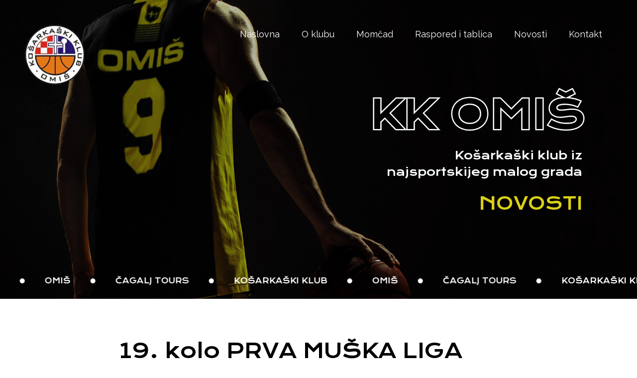

--- FILE ---
content_type: text/html; charset=UTF-8
request_url: https://www.kkomiscagaljtours.hr/uncategorized/19-kolo-prva-muska-liga/
body_size: 30238
content:
<!DOCTYPE html>
<html lang="en-US">
<head>
<meta charset="UTF-8">
<meta name="viewport" content="width=device-width, initial-scale=1">

<meta name='robots' content='max-image-preview:large' />
<link rel="alternate" type="application/rss+xml" title="KK Omiš Čagalj tours &raquo; 19. kolo PRVA MUŠKA LIGA Comments Feed" href="https://www.kkomiscagaljtours.hr/uncategorized/19-kolo-prva-muska-liga/feed/" />
<link rel="alternate" title="oEmbed (JSON)" type="application/json+oembed" href="https://www.kkomiscagaljtours.hr/wp-json/oembed/1.0/embed?url=https%3A%2F%2Fwww.kkomiscagaljtours.hr%2Funcategorized%2F19-kolo-prva-muska-liga%2F" />
<link rel="alternate" title="oEmbed (XML)" type="text/xml+oembed" href="https://www.kkomiscagaljtours.hr/wp-json/oembed/1.0/embed?url=https%3A%2F%2Fwww.kkomiscagaljtours.hr%2Funcategorized%2F19-kolo-prva-muska-liga%2F&#038;format=xml" />
<style id='wp-img-auto-sizes-contain-inline-css' type='text/css'>
img:is([sizes=auto i],[sizes^="auto," i]){contain-intrinsic-size:3000px 1500px}
/*# sourceURL=wp-img-auto-sizes-contain-inline-css */
</style>
<style id='wp-emoji-styles-inline-css' type='text/css'>

	img.wp-smiley, img.emoji {
		display: inline !important;
		border: none !important;
		box-shadow: none !important;
		height: 1em !important;
		width: 1em !important;
		margin: 0 0.07em !important;
		vertical-align: -0.1em !important;
		background: none !important;
		padding: 0 !important;
	}
/*# sourceURL=wp-emoji-styles-inline-css */
</style>
<style id='wp-block-library-inline-css' type='text/css'>
:root{--wp-block-synced-color:#7a00df;--wp-block-synced-color--rgb:122,0,223;--wp-bound-block-color:var(--wp-block-synced-color);--wp-editor-canvas-background:#ddd;--wp-admin-theme-color:#007cba;--wp-admin-theme-color--rgb:0,124,186;--wp-admin-theme-color-darker-10:#006ba1;--wp-admin-theme-color-darker-10--rgb:0,107,160.5;--wp-admin-theme-color-darker-20:#005a87;--wp-admin-theme-color-darker-20--rgb:0,90,135;--wp-admin-border-width-focus:2px}@media (min-resolution:192dpi){:root{--wp-admin-border-width-focus:1.5px}}.wp-element-button{cursor:pointer}:root .has-very-light-gray-background-color{background-color:#eee}:root .has-very-dark-gray-background-color{background-color:#313131}:root .has-very-light-gray-color{color:#eee}:root .has-very-dark-gray-color{color:#313131}:root .has-vivid-green-cyan-to-vivid-cyan-blue-gradient-background{background:linear-gradient(135deg,#00d084,#0693e3)}:root .has-purple-crush-gradient-background{background:linear-gradient(135deg,#34e2e4,#4721fb 50%,#ab1dfe)}:root .has-hazy-dawn-gradient-background{background:linear-gradient(135deg,#faaca8,#dad0ec)}:root .has-subdued-olive-gradient-background{background:linear-gradient(135deg,#fafae1,#67a671)}:root .has-atomic-cream-gradient-background{background:linear-gradient(135deg,#fdd79a,#004a59)}:root .has-nightshade-gradient-background{background:linear-gradient(135deg,#330968,#31cdcf)}:root .has-midnight-gradient-background{background:linear-gradient(135deg,#020381,#2874fc)}:root{--wp--preset--font-size--normal:16px;--wp--preset--font-size--huge:42px}.has-regular-font-size{font-size:1em}.has-larger-font-size{font-size:2.625em}.has-normal-font-size{font-size:var(--wp--preset--font-size--normal)}.has-huge-font-size{font-size:var(--wp--preset--font-size--huge)}.has-text-align-center{text-align:center}.has-text-align-left{text-align:left}.has-text-align-right{text-align:right}.has-fit-text{white-space:nowrap!important}#end-resizable-editor-section{display:none}.aligncenter{clear:both}.items-justified-left{justify-content:flex-start}.items-justified-center{justify-content:center}.items-justified-right{justify-content:flex-end}.items-justified-space-between{justify-content:space-between}.screen-reader-text{border:0;clip-path:inset(50%);height:1px;margin:-1px;overflow:hidden;padding:0;position:absolute;width:1px;word-wrap:normal!important}.screen-reader-text:focus{background-color:#ddd;clip-path:none;color:#444;display:block;font-size:1em;height:auto;left:5px;line-height:normal;padding:15px 23px 14px;text-decoration:none;top:5px;width:auto;z-index:100000}html :where(.has-border-color){border-style:solid}html :where([style*=border-top-color]){border-top-style:solid}html :where([style*=border-right-color]){border-right-style:solid}html :where([style*=border-bottom-color]){border-bottom-style:solid}html :where([style*=border-left-color]){border-left-style:solid}html :where([style*=border-width]){border-style:solid}html :where([style*=border-top-width]){border-top-style:solid}html :where([style*=border-right-width]){border-right-style:solid}html :where([style*=border-bottom-width]){border-bottom-style:solid}html :where([style*=border-left-width]){border-left-style:solid}html :where(img[class*=wp-image-]){height:auto;max-width:100%}:where(figure){margin:0 0 1em}html :where(.is-position-sticky){--wp-admin--admin-bar--position-offset:var(--wp-admin--admin-bar--height,0px)}@media screen and (max-width:600px){html :where(.is-position-sticky){--wp-admin--admin-bar--position-offset:0px}}

/*# sourceURL=wp-block-library-inline-css */
</style><style id='global-styles-inline-css' type='text/css'>
:root{--wp--preset--aspect-ratio--square: 1;--wp--preset--aspect-ratio--4-3: 4/3;--wp--preset--aspect-ratio--3-4: 3/4;--wp--preset--aspect-ratio--3-2: 3/2;--wp--preset--aspect-ratio--2-3: 2/3;--wp--preset--aspect-ratio--16-9: 16/9;--wp--preset--aspect-ratio--9-16: 9/16;--wp--preset--color--black: #000000;--wp--preset--color--cyan-bluish-gray: #abb8c3;--wp--preset--color--white: #ffffff;--wp--preset--color--pale-pink: #f78da7;--wp--preset--color--vivid-red: #cf2e2e;--wp--preset--color--luminous-vivid-orange: #ff6900;--wp--preset--color--luminous-vivid-amber: #fcb900;--wp--preset--color--light-green-cyan: #7bdcb5;--wp--preset--color--vivid-green-cyan: #00d084;--wp--preset--color--pale-cyan-blue: #8ed1fc;--wp--preset--color--vivid-cyan-blue: #0693e3;--wp--preset--color--vivid-purple: #9b51e0;--wp--preset--gradient--vivid-cyan-blue-to-vivid-purple: linear-gradient(135deg,rgb(6,147,227) 0%,rgb(155,81,224) 100%);--wp--preset--gradient--light-green-cyan-to-vivid-green-cyan: linear-gradient(135deg,rgb(122,220,180) 0%,rgb(0,208,130) 100%);--wp--preset--gradient--luminous-vivid-amber-to-luminous-vivid-orange: linear-gradient(135deg,rgb(252,185,0) 0%,rgb(255,105,0) 100%);--wp--preset--gradient--luminous-vivid-orange-to-vivid-red: linear-gradient(135deg,rgb(255,105,0) 0%,rgb(207,46,46) 100%);--wp--preset--gradient--very-light-gray-to-cyan-bluish-gray: linear-gradient(135deg,rgb(238,238,238) 0%,rgb(169,184,195) 100%);--wp--preset--gradient--cool-to-warm-spectrum: linear-gradient(135deg,rgb(74,234,220) 0%,rgb(151,120,209) 20%,rgb(207,42,186) 40%,rgb(238,44,130) 60%,rgb(251,105,98) 80%,rgb(254,248,76) 100%);--wp--preset--gradient--blush-light-purple: linear-gradient(135deg,rgb(255,206,236) 0%,rgb(152,150,240) 100%);--wp--preset--gradient--blush-bordeaux: linear-gradient(135deg,rgb(254,205,165) 0%,rgb(254,45,45) 50%,rgb(107,0,62) 100%);--wp--preset--gradient--luminous-dusk: linear-gradient(135deg,rgb(255,203,112) 0%,rgb(199,81,192) 50%,rgb(65,88,208) 100%);--wp--preset--gradient--pale-ocean: linear-gradient(135deg,rgb(255,245,203) 0%,rgb(182,227,212) 50%,rgb(51,167,181) 100%);--wp--preset--gradient--electric-grass: linear-gradient(135deg,rgb(202,248,128) 0%,rgb(113,206,126) 100%);--wp--preset--gradient--midnight: linear-gradient(135deg,rgb(2,3,129) 0%,rgb(40,116,252) 100%);--wp--preset--font-size--small: 13px;--wp--preset--font-size--medium: 20px;--wp--preset--font-size--large: 36px;--wp--preset--font-size--x-large: 42px;--wp--preset--spacing--20: 0.44rem;--wp--preset--spacing--30: 0.67rem;--wp--preset--spacing--40: 1rem;--wp--preset--spacing--50: 1.5rem;--wp--preset--spacing--60: 2.25rem;--wp--preset--spacing--70: 3.38rem;--wp--preset--spacing--80: 5.06rem;--wp--preset--shadow--natural: 6px 6px 9px rgba(0, 0, 0, 0.2);--wp--preset--shadow--deep: 12px 12px 50px rgba(0, 0, 0, 0.4);--wp--preset--shadow--sharp: 6px 6px 0px rgba(0, 0, 0, 0.2);--wp--preset--shadow--outlined: 6px 6px 0px -3px rgb(255, 255, 255), 6px 6px rgb(0, 0, 0);--wp--preset--shadow--crisp: 6px 6px 0px rgb(0, 0, 0);}:where(.is-layout-flex){gap: 0.5em;}:where(.is-layout-grid){gap: 0.5em;}body .is-layout-flex{display: flex;}.is-layout-flex{flex-wrap: wrap;align-items: center;}.is-layout-flex > :is(*, div){margin: 0;}body .is-layout-grid{display: grid;}.is-layout-grid > :is(*, div){margin: 0;}:where(.wp-block-columns.is-layout-flex){gap: 2em;}:where(.wp-block-columns.is-layout-grid){gap: 2em;}:where(.wp-block-post-template.is-layout-flex){gap: 1.25em;}:where(.wp-block-post-template.is-layout-grid){gap: 1.25em;}.has-black-color{color: var(--wp--preset--color--black) !important;}.has-cyan-bluish-gray-color{color: var(--wp--preset--color--cyan-bluish-gray) !important;}.has-white-color{color: var(--wp--preset--color--white) !important;}.has-pale-pink-color{color: var(--wp--preset--color--pale-pink) !important;}.has-vivid-red-color{color: var(--wp--preset--color--vivid-red) !important;}.has-luminous-vivid-orange-color{color: var(--wp--preset--color--luminous-vivid-orange) !important;}.has-luminous-vivid-amber-color{color: var(--wp--preset--color--luminous-vivid-amber) !important;}.has-light-green-cyan-color{color: var(--wp--preset--color--light-green-cyan) !important;}.has-vivid-green-cyan-color{color: var(--wp--preset--color--vivid-green-cyan) !important;}.has-pale-cyan-blue-color{color: var(--wp--preset--color--pale-cyan-blue) !important;}.has-vivid-cyan-blue-color{color: var(--wp--preset--color--vivid-cyan-blue) !important;}.has-vivid-purple-color{color: var(--wp--preset--color--vivid-purple) !important;}.has-black-background-color{background-color: var(--wp--preset--color--black) !important;}.has-cyan-bluish-gray-background-color{background-color: var(--wp--preset--color--cyan-bluish-gray) !important;}.has-white-background-color{background-color: var(--wp--preset--color--white) !important;}.has-pale-pink-background-color{background-color: var(--wp--preset--color--pale-pink) !important;}.has-vivid-red-background-color{background-color: var(--wp--preset--color--vivid-red) !important;}.has-luminous-vivid-orange-background-color{background-color: var(--wp--preset--color--luminous-vivid-orange) !important;}.has-luminous-vivid-amber-background-color{background-color: var(--wp--preset--color--luminous-vivid-amber) !important;}.has-light-green-cyan-background-color{background-color: var(--wp--preset--color--light-green-cyan) !important;}.has-vivid-green-cyan-background-color{background-color: var(--wp--preset--color--vivid-green-cyan) !important;}.has-pale-cyan-blue-background-color{background-color: var(--wp--preset--color--pale-cyan-blue) !important;}.has-vivid-cyan-blue-background-color{background-color: var(--wp--preset--color--vivid-cyan-blue) !important;}.has-vivid-purple-background-color{background-color: var(--wp--preset--color--vivid-purple) !important;}.has-black-border-color{border-color: var(--wp--preset--color--black) !important;}.has-cyan-bluish-gray-border-color{border-color: var(--wp--preset--color--cyan-bluish-gray) !important;}.has-white-border-color{border-color: var(--wp--preset--color--white) !important;}.has-pale-pink-border-color{border-color: var(--wp--preset--color--pale-pink) !important;}.has-vivid-red-border-color{border-color: var(--wp--preset--color--vivid-red) !important;}.has-luminous-vivid-orange-border-color{border-color: var(--wp--preset--color--luminous-vivid-orange) !important;}.has-luminous-vivid-amber-border-color{border-color: var(--wp--preset--color--luminous-vivid-amber) !important;}.has-light-green-cyan-border-color{border-color: var(--wp--preset--color--light-green-cyan) !important;}.has-vivid-green-cyan-border-color{border-color: var(--wp--preset--color--vivid-green-cyan) !important;}.has-pale-cyan-blue-border-color{border-color: var(--wp--preset--color--pale-cyan-blue) !important;}.has-vivid-cyan-blue-border-color{border-color: var(--wp--preset--color--vivid-cyan-blue) !important;}.has-vivid-purple-border-color{border-color: var(--wp--preset--color--vivid-purple) !important;}.has-vivid-cyan-blue-to-vivid-purple-gradient-background{background: var(--wp--preset--gradient--vivid-cyan-blue-to-vivid-purple) !important;}.has-light-green-cyan-to-vivid-green-cyan-gradient-background{background: var(--wp--preset--gradient--light-green-cyan-to-vivid-green-cyan) !important;}.has-luminous-vivid-amber-to-luminous-vivid-orange-gradient-background{background: var(--wp--preset--gradient--luminous-vivid-amber-to-luminous-vivid-orange) !important;}.has-luminous-vivid-orange-to-vivid-red-gradient-background{background: var(--wp--preset--gradient--luminous-vivid-orange-to-vivid-red) !important;}.has-very-light-gray-to-cyan-bluish-gray-gradient-background{background: var(--wp--preset--gradient--very-light-gray-to-cyan-bluish-gray) !important;}.has-cool-to-warm-spectrum-gradient-background{background: var(--wp--preset--gradient--cool-to-warm-spectrum) !important;}.has-blush-light-purple-gradient-background{background: var(--wp--preset--gradient--blush-light-purple) !important;}.has-blush-bordeaux-gradient-background{background: var(--wp--preset--gradient--blush-bordeaux) !important;}.has-luminous-dusk-gradient-background{background: var(--wp--preset--gradient--luminous-dusk) !important;}.has-pale-ocean-gradient-background{background: var(--wp--preset--gradient--pale-ocean) !important;}.has-electric-grass-gradient-background{background: var(--wp--preset--gradient--electric-grass) !important;}.has-midnight-gradient-background{background: var(--wp--preset--gradient--midnight) !important;}.has-small-font-size{font-size: var(--wp--preset--font-size--small) !important;}.has-medium-font-size{font-size: var(--wp--preset--font-size--medium) !important;}.has-large-font-size{font-size: var(--wp--preset--font-size--large) !important;}.has-x-large-font-size{font-size: var(--wp--preset--font-size--x-large) !important;}
/*# sourceURL=global-styles-inline-css */
</style>

<style id='classic-theme-styles-inline-css' type='text/css'>
/*! This file is auto-generated */
.wp-block-button__link{color:#fff;background-color:#32373c;border-radius:9999px;box-shadow:none;text-decoration:none;padding:calc(.667em + 2px) calc(1.333em + 2px);font-size:1.125em}.wp-block-file__button{background:#32373c;color:#fff;text-decoration:none}
/*# sourceURL=/wp-includes/css/classic-themes.min.css */
</style>
<link rel='stylesheet' id='theme-style-css' href='https://www.kkomiscagaljtours.hr/wp-content/themes/kkomis_templ/style.css?ver=1.2' type='text/css' media='all' />
<link rel='stylesheet' id='elegant-css' href='https://www.kkomiscagaljtours.hr/wp-content/themes/kkomis_templ/assets/css/fonts/elegant/elegant.css?ver=6.9' type='text/css' media='all' />
<link rel='stylesheet' id='resp-css' href='https://www.kkomiscagaljtours.hr/wp-content/themes/kkomis_templ/assets/css/responsive.css?ver=1.1' type='text/css' media='all' />
<link rel='stylesheet' id='editor-css' href='https://www.kkomiscagaljtours.hr/wp-content/themes/kkomis_templ/editor-style.css?ver=1.0' type='text/css' media='all' />
<script type="text/javascript" src="https://www.kkomiscagaljtours.hr/wp-includes/js/jquery/jquery.min.js?ver=3.7.1" id="jquery-core-js"></script>
<script type="text/javascript" src="https://www.kkomiscagaljtours.hr/wp-includes/js/jquery/jquery-migrate.min.js?ver=3.4.1" id="jquery-migrate-js"></script>
<link rel="https://api.w.org/" href="https://www.kkomiscagaljtours.hr/wp-json/" /><link rel="alternate" title="JSON" type="application/json" href="https://www.kkomiscagaljtours.hr/wp-json/wp/v2/posts/492" /><link rel="EditURI" type="application/rsd+xml" title="RSD" href="https://www.kkomiscagaljtours.hr/xmlrpc.php?rsd" />
<link rel="canonical" href="https://www.kkomiscagaljtours.hr/uncategorized/19-kolo-prva-muska-liga/" />
<link rel='shortlink' href='https://www.kkomiscagaljtours.hr/?p=492' />

<title>Košarkaški klub Omiš – Čagalj tours - Uncategorized - 19. kolo PRVA MUŠKA LIGA</title>
	<meta name="description" content="Košarkaški klub iz najsportskijeg malog grada">
	<meta name="keywords" content="" />
  <meta property="og:type" content="website">
  <meta property="og:url" content="https://www.kkomiscagaljtours.hr">
  <meta property="og:title" content="Košarkaški klub Omiš – Čagalj tours">
  <meta property="og:description" content="Košarkaški klub iz najsportskijeg malog grada">
  <meta property="og:image" content="https://www.kkomiscagaljtours.hr/wp-content/themes/kkomis_templ/assets/images/logo.png">

  <!-- Twitter -->
  <meta property="twitter:card" content="summary_large_image">
  <meta property="twitter:url" content="https://www.kkomiscagaljtours.hr">
  <meta property="twitter:title" content="Košarkaški klub Omiš – Čagalj tours">
  <meta property="twitter:description" content="Košarkaški klub iz najsportskijeg malog grada">
  <meta property="twitter:image" content="https://www.kkomiscagaljtours.hr/wp-content/themes/kkomis_templ/assets/images/logo.png">


  <link rel="apple-touch-icon" sizes="180x180" href="https://www.kkomiscagaljtours.hr/wp-content/themes/kkomis_templ/assets/fav/apple-touch-icon.png">
<link rel="icon" type="image/png" sizes="32x32" href="https://www.kkomiscagaljtours.hr/wp-content/themes/kkomis_templ/assets/fav/favicon-32x32.png">
<link rel="icon" type="image/png" sizes="16x16" href="https://www.kkomiscagaljtours.hr/wp-content/themes/kkomis_templ/assets/fav/favicon-16x16.png">
<link rel="manifest" href="https://www.kkomiscagaljtours.hr/wp-content/themes/kkomis_templ/assets/fav/site.webmanifest">
<meta name="msapplication-TileColor" content="#ffffff">
<meta name="theme-color" content="#ffffff">
<link rel="preconnect" href="https://fonts.googleapis.com">
<link rel="preconnect" href="https://fonts.gstatic.com" crossorigin>
<link href="https://fonts.googleapis.com/css2?family=Krona+One&family=Raleway:wght@200;400;600&display=swap" rel="stylesheet">
<link rel='stylesheet' id='colorboxcss-css' href='https://www.kkomiscagaljtours.hr/wp-content/themes/kkomis_templ/assets/js/colorbox.css?ver=6.9' type='text/css' media='all' />
<link rel='stylesheet' id='swipercss-css' href='https://www.kkomiscagaljtours.hr/wp-content/themes/kkomis_templ/assets/js/swiper.css?ver=6.9' type='text/css' media='all' />
</head>

<body class="wp-singular post-template-default single single-post postid-492 single-format-standard wp-theme-kkomis_templ">
    <div class="cover"></div>
<div id="page" class="site">

	

<div class="header frontin">
<div class="menu">

	<nav id="site-navigation" class="primary-navigation" role="navigation" >
<div class="mobmenu">
<div class="bar"></div>
<div class="bar"></div>
<div class="bar"></div>
</div>
		<div class="primary-menu-container"><ul id="primary-menu-list" class="menu-wrapper"><li id="menu-item-7" class="menu-item menu-item-type-post_type menu-item-object-page menu-item-home menu-item-7"><a href="https://www.kkomiscagaljtours.hr/">Naslovna</a></li>
<li id="menu-item-87" class="menu-item menu-item-type-post_type menu-item-object-page menu-item-87"><a href="https://www.kkomiscagaljtours.hr/o-klubu/">O klubu</a></li>
<li id="menu-item-120" class="menu-item menu-item-type-post_type menu-item-object-page menu-item-120"><a href="https://www.kkomiscagaljtours.hr/momcad/">Momčad</a></li>
<li id="menu-item-228" class="menu-item menu-item-type-post_type menu-item-object-page menu-item-228"><a href="https://www.kkomiscagaljtours.hr/raspored-i-tablica/">Raspored i tablica</a></li>
<li id="menu-item-322" class="menu-item menu-item-type-post_type menu-item-object-page current_page_parent menu-item-322"><a href="https://www.kkomiscagaljtours.hr/novosti/">Novosti</a></li>
<li id="menu-item-285" class="menu-item menu-item-type-post_type menu-item-object-page menu-item-285"><a href="https://www.kkomiscagaljtours.hr/kontakt/">Kontakt</a></li>
</ul></div>	</nav><!-- #site-navigation -->
</div>
	<div class="logo">
		<a href="https://www.kkomiscagaljtours.hr">
	<img src="https://www.kkomiscagaljtours.hr/wp-content/themes/kkomis_templ/assets/images/logo.png" alt="Košarkaški klub Omiš-Čagalj tours" title="Košarkaški klub Omiš-Čagalj tours" />
	</a>
</div>
<div class="topimg">
	<img src="https://www.kkomiscagaljtours.hr/wp-content/themes/kkomis_templ/assets/images/top.jpg"  />
</div>
<div class="toptext">
	<svg  xmlns="http://www.w3.org/2000/svg">
	    <text  x=300 y=30 text-anchor="middle" dominant-baseline="hanging" stroke-width="5" paint-order="stroke">
	  	      KK Omiš	       	    </text>
	  </svg>
<span class="subtext">
 		Košarkaški klub iz najsportskijeg malog grada  	 
	</span>
	<div class="clear"></div>
	<span class="conttitle">
Novosti</span>


</div>
<div class="nover">
<div class="moving">
<span>košarkaški klub</span><span class="circle"></span><span>omiš</span><span class="circle"></span><span>čagalj tours</span><span class="circle"></span>
<span>košarkaški klub</span><span class="circle"></span><span>omiš</span><span class="circle"></span><span>čagalj tours</span><span class="circle"></span>
</div>
<div class="moving marquee2">
<span>košarkaški klub</span><span class="circle"></span><span>omiš</span><span class="circle"></span><span>čagalj tours</span><span class="circle"></span>
<span>košarkaški klub</span><span class="circle"></span><span>omiš</span><span class="circle"></span><span>čagalj tours</span><span class="circle"></span>
</div>



</div>
</div>

	<div id="content" class="site-content">
		<div id="primary" class="content-area">
			<main id="main" class="site-main" role="main">

				<div class="w800">
<article id="post-492" class="contpost">
<div class="bltitle">19. kolo PRVA MUŠKA LIGA</div>
<div class="date">
<span class="daymonth">18.02.</span><span class="year">2023</span></div>
<div class="bcont">
      <div class="bimg full">
<img src="https://www.kkomiscagaljtours.hr/wp-content/uploads/2023/02/KK-OMIS-logo-1024x1024.jpg" alt="" title="" />
</div>
    <div class="bcont"><p><strong>OMIŠ ČAGALJ TOURS</strong> – ZAGREB 54:74<br />
(12:24, 17:21, 12:19, 13:10)</p>
<p>&nbsp;</p>
<p>Zagreb je na gostovanju u Omišu slavio <strong>74:54</strong>. Odlično otvaranje gostiju (24:12) usmjerilo je daljnji tijek susreta. U drugoj četvrtini gosti ubacuju pet trica za +16 na poluvremenu (<strong>45:29</strong>). U nastavku nismo uspjeli ozbiljnije ugroziti pobjedu Zagreba.</p>
<p>&nbsp;</p>
<p><strong>Statistika</strong>: https://fibalivestats.dcd.shared.geniussports.com/u/HKS/2138995/<br />
<strong>Snimka utakmice</strong>: https://www.youtube.com/watch?v=H2z0gzqz_wg</p>
<p>&nbsp;</p>
<p><strong>Sljedeću utakmicu</strong> igramo u nedjelju 26.02.2023. protiv ekupe Kvarnera.<br />
Dvorana mladosti, Rijeka, 17:00 sati.<br />
<strong>Prijenos uživo</strong> možete pratiti na YouTube kanalu HKS TV: https://www.youtube.com/watch?v=wo3BsqEfkoQ</p>
</div></div>

</article>
</div>
<script>
jQuery(document).ready(function(){
	jQuery('a.gallery').colorbox({rel:'gallery',maxWidth:'95%', maxHeight:'95%'});
});
</script>
			</main><!-- #main -->
		</div><!-- #primary -->
		<div class="bottomslides"><div class="swiper">
							<div class="swiper-container">
									<div class="swiper-wrapper">			<div class="swiper-slide">
				<img src="https://www.kkomiscagaljtours.hr/wp-content/uploads/2022/09/o_19281092_1280-768x477.jpg" />
			</div>
			<div class="swiper-slide">
				<img src="https://www.kkomiscagaljtours.hr/wp-content/uploads/2022/09/58775287_1273128639505232_6069399104100761600_n.jpg" />
			</div>
			<div class="swiper-slide">
				<img src="https://www.kkomiscagaljtours.hr/wp-content/uploads/2022/09/87478698_1542223995929027_1604188542961975296_n-768x576.jpg" />
			</div>
			<div class="swiper-slide">
				<img src="https://www.kkomiscagaljtours.hr/wp-content/uploads/2022/09/o_19281106_1280-768x512.jpg" />
			</div>
			<div class="swiper-slide">
				<img src="https://www.kkomiscagaljtours.hr/wp-content/uploads/2022/09/o_19281110_1280-768x493.jpg" />
			</div>
			<div class="swiper-slide">
				<img src="https://www.kkomiscagaljtours.hr/wp-content/uploads/2022/09/o_19281120_1280-768x502.jpg" />
			</div>
			<div class="swiper-slide">
				<img src="https://www.kkomiscagaljtours.hr/wp-content/uploads/2022/09/o_19281124_1280-768x512.jpg" />
			</div>
	</div>
		</div>
			</div>
				</div>
				<script>

jQuery( document ).ready( function() {


var swiper = new Swiper(".bottomslides .swiper-container", {
	slidesPerView:5,
loop: true,
		breakpoints: {
		1024: {
				slidesPerView: 3
			},

					800: {
							slidesPerView: 2
						},
						300: {
								slidesPerView: 1
							},
		},
		});
				});
		</script>
		</div><!-- #content -->



	<footer class="footer" role="contentinfo">
		<div class="padd">


		<div class="footer_inner w1400">
<div class="segment">

<div class="info">
<div class="halff">
<div class="foottitle">Košarkaški klub Omiš – Čagalj tours</div>
<div>Četvrt Omiške bojne 1</div>
<div>21310 Omiš</div>
</div>
<div class="halff">
	<div><span class="upper">email. </span><a href="mailto:kkomis1972@gmail.com">kkomis1972@gmail.com</a></div>
</div>
</div>
			</div>




<div class="segment follow">

		<div class="cont_seg">
	<a href="https://www.facebook.com/people/Ko%C5%A1arka%C5%A1ki-klub-Omi%C5%A1-%C4%8Cagalj-Tours/100063480454986/" target="_blank"><span class="face"><i class="social_facebook_circle"></i></span></a>

	</div>
		
	
		<div class="cont_seg">
	<a href="https://www.instagram.com/kkomiscagaljtours/" target="_blank"><span class="instagram"><i class="social_instagram_circle"></i></span></a>

	</div>
	
	
</div>


<div class="copy">
<div class="copytext">Copyright &copy; 2026 Košarkaški klub Omiš – Čagalj tours</div>


<div class="goup">
<a href="#" class="totop"><i class="arrow_carrot-2up"></i></a>
</div>
</div>
</div>
</div>
	</footer><!-- #colophon -->

</div><!-- #page -->

<script type="speculationrules">
{"prefetch":[{"source":"document","where":{"and":[{"href_matches":"/*"},{"not":{"href_matches":["/wp-*.php","/wp-admin/*","/wp-content/uploads/*","/wp-content/*","/wp-content/plugins/*","/wp-content/themes/kkomis_templ/*","/*\\?(.+)"]}},{"not":{"selector_matches":"a[rel~=\"nofollow\"]"}},{"not":{"selector_matches":".no-prefetch, .no-prefetch a"}}]},"eagerness":"conservative"}]}
</script>
<script type="text/javascript" src="https://www.kkomiscagaljtours.hr/wp-content/themes/kkomis_templ/assets/js/core.js?ver=1.1" id="theme-global-js"></script>
<script type="text/javascript" src="https://www.kkomiscagaljtours.hr/wp-content/themes/kkomis_templ/assets/js/jquery.colorbox.js?ver=1.0" id="colorbox-js"></script>
<script type="text/javascript" src="https://www.kkomiscagaljtours.hr/wp-content/themes/kkomis_templ/assets/js/swiper.js?ver=6.9" id="swiper-js"></script>
<script id="wp-emoji-settings" type="application/json">
{"baseUrl":"https://s.w.org/images/core/emoji/17.0.2/72x72/","ext":".png","svgUrl":"https://s.w.org/images/core/emoji/17.0.2/svg/","svgExt":".svg","source":{"concatemoji":"https://www.kkomiscagaljtours.hr/wp-includes/js/wp-emoji-release.min.js?ver=6.9"}}
</script>
<script type="module">
/* <![CDATA[ */
/*! This file is auto-generated */
const a=JSON.parse(document.getElementById("wp-emoji-settings").textContent),o=(window._wpemojiSettings=a,"wpEmojiSettingsSupports"),s=["flag","emoji"];function i(e){try{var t={supportTests:e,timestamp:(new Date).valueOf()};sessionStorage.setItem(o,JSON.stringify(t))}catch(e){}}function c(e,t,n){e.clearRect(0,0,e.canvas.width,e.canvas.height),e.fillText(t,0,0);t=new Uint32Array(e.getImageData(0,0,e.canvas.width,e.canvas.height).data);e.clearRect(0,0,e.canvas.width,e.canvas.height),e.fillText(n,0,0);const a=new Uint32Array(e.getImageData(0,0,e.canvas.width,e.canvas.height).data);return t.every((e,t)=>e===a[t])}function p(e,t){e.clearRect(0,0,e.canvas.width,e.canvas.height),e.fillText(t,0,0);var n=e.getImageData(16,16,1,1);for(let e=0;e<n.data.length;e++)if(0!==n.data[e])return!1;return!0}function u(e,t,n,a){switch(t){case"flag":return n(e,"\ud83c\udff3\ufe0f\u200d\u26a7\ufe0f","\ud83c\udff3\ufe0f\u200b\u26a7\ufe0f")?!1:!n(e,"\ud83c\udde8\ud83c\uddf6","\ud83c\udde8\u200b\ud83c\uddf6")&&!n(e,"\ud83c\udff4\udb40\udc67\udb40\udc62\udb40\udc65\udb40\udc6e\udb40\udc67\udb40\udc7f","\ud83c\udff4\u200b\udb40\udc67\u200b\udb40\udc62\u200b\udb40\udc65\u200b\udb40\udc6e\u200b\udb40\udc67\u200b\udb40\udc7f");case"emoji":return!a(e,"\ud83e\u1fac8")}return!1}function f(e,t,n,a){let r;const o=(r="undefined"!=typeof WorkerGlobalScope&&self instanceof WorkerGlobalScope?new OffscreenCanvas(300,150):document.createElement("canvas")).getContext("2d",{willReadFrequently:!0}),s=(o.textBaseline="top",o.font="600 32px Arial",{});return e.forEach(e=>{s[e]=t(o,e,n,a)}),s}function r(e){var t=document.createElement("script");t.src=e,t.defer=!0,document.head.appendChild(t)}a.supports={everything:!0,everythingExceptFlag:!0},new Promise(t=>{let n=function(){try{var e=JSON.parse(sessionStorage.getItem(o));if("object"==typeof e&&"number"==typeof e.timestamp&&(new Date).valueOf()<e.timestamp+604800&&"object"==typeof e.supportTests)return e.supportTests}catch(e){}return null}();if(!n){if("undefined"!=typeof Worker&&"undefined"!=typeof OffscreenCanvas&&"undefined"!=typeof URL&&URL.createObjectURL&&"undefined"!=typeof Blob)try{var e="postMessage("+f.toString()+"("+[JSON.stringify(s),u.toString(),c.toString(),p.toString()].join(",")+"));",a=new Blob([e],{type:"text/javascript"});const r=new Worker(URL.createObjectURL(a),{name:"wpTestEmojiSupports"});return void(r.onmessage=e=>{i(n=e.data),r.terminate(),t(n)})}catch(e){}i(n=f(s,u,c,p))}t(n)}).then(e=>{for(const n in e)a.supports[n]=e[n],a.supports.everything=a.supports.everything&&a.supports[n],"flag"!==n&&(a.supports.everythingExceptFlag=a.supports.everythingExceptFlag&&a.supports[n]);var t;a.supports.everythingExceptFlag=a.supports.everythingExceptFlag&&!a.supports.flag,a.supports.everything||((t=a.source||{}).concatemoji?r(t.concatemoji):t.wpemoji&&t.twemoji&&(r(t.twemoji),r(t.wpemoji)))});
//# sourceURL=https://www.kkomiscagaljtours.hr/wp-includes/js/wp-emoji-loader.min.js
/* ]]> */
</script>

</body>
</html>


--- FILE ---
content_type: text/css
request_url: https://www.kkomiscagaljtours.hr/wp-content/themes/kkomis_templ/style.css?ver=1.2
body_size: 12022
content:
/*
Theme Name: kkomis_templ

*/

@-webkit-keyframes marquee {
	from   { transform: translateX(0%); }
 to { transform: translateX(-50%); }
}

@keyframes marquee {
	from   { transform: translateX(0%); }
   to { transform: translateX(-50%); }
}
* {
	padding: 0;
	margin: 0;
}
*, *:before, *:after {
  box-sizing: border-box;
}
a {
	outline: none;
	text-decoration: none;
	color: #fff
}
.clear {
	clear: both;
	height: 0;
}

ul {
	list-style: none;
}
* {line-height: 150%}

html {

	line-height: 1.15;
	-ms-text-size-adjust: 100%;
	-webkit-text-size-adjust: 100%;
}

body {
	margin: 0;
	color: #000;
	background: #fff;

font-family: 'Raleway', sans-serif;
	font-size: 15px;
-webkit-font-smoothing: antialiased;
  -moz-osx-font-smoothing: grayscale;
position: relative;
left:0;
	line-height: 150%;
	-webkit-transition: all 0.3s ease;
    -moz-transition: all 0.3s ease;
    transition: all 0.3s ease;
}

a, a:focus {
text-decoration: none;
color: #000
}

input, select, textarea, option {
font-family: 'Raleway', sans-serif;
	font-size: 15px;
  border: none;

  padding: 10px;
  margin-bottom: 15px
}
textarea {
  margin-bottom:  0!important
}
input[type="submit"] {
  background: none;
font-family: 'Raleway', sans-serif;
    font-size: 13px;
    cursor: pointer;
    border: none!important;
		text-transform: uppercase;
}
input[type="checkbox"] {
width: auto;
display: inline-block;


}
h1, h2, h3, h4, h5 {
font-family: 'Krona One', sans-serif;
text-transform: uppercase;
  line-height: 100%;
  color: #000
}
h1 {
	font-size: 50px;
}
h2 {
	font-size: 45px;
}
h3 {
	font-size: 30px;
}
h4 {
	font-size: 25px;
}
h5 {
	font-size: 20px;
}

.flex {
	display: flex;
	justify-content: space-between;
	flex-wrap: wrap;
}

.w800 {
	width: 800px;
	margin: 0 auto;
}

.w1100 {
	width: 1100px;
	margin: 0 auto;
}


.w1400 {
	width: 1400px;
	margin: 0 auto;
}

.header {
	position: relative;
	overflow: hidden;
}

.topimg {
	width: 100%;
	height: 100vh;
}

.topimg img {
	object-fit: cover;
	-o-object-fit: cover;
	width: 100%;
	height: 100%;

}

.logo {
	position: absolute;
	top: 50px;
	left: 50px;
	z-index: 100;
}
.logo img {
	max-width: 120px;
	height: auto;
}

.toptext {
	position: absolute;
	right: 90px;
	top: 50%;
transform: translate(0,-50%);
-o-transform: translate(0,-50%);
-webkit-transform: translate(0,-50%);
-moz-transform: translate(0,-50%);
	font-family: 'Krona One', sans-serif;
	z-index: 100
}
svg {
  display: block;
  width: 570px;

}
svg text {
  stroke: #fff;
  fill: #000;
	font-size: 100px
}
.toptext > span {
	display: block;

		text-align: right;
		float: right;
		padding-right: 20px
}
.toptext  .subtext {
	font-size: 22px;
		color: #fff;
		max-width: 450px;
}
.header.frontin, .header.frontin .topimg {
	height: 600px;

}
.header.frontin .toptext .subtext {
	margin-top: -20px
}

.header.frontin svg text {
	font-size: 80px;

}
.header.frontin svg {
		padding-left: 40px;

}
.conttitle {
	color: #d9d017;
	display: block;
	padding-right: 0;
	font-size: 35px;
	text-transform: uppercase;
	padding-top: 20px
}
.menu {
	position: absolute;
	top: 50px;
	right: 50px;
}

.menu .primary-menu-container ul li {
	display: inline-block;
	padding: 5px 20px;
}
.menu .primary-menu-container ul li a {
	color: #fff;
	font-size: 18px
}
.nover {
position: absolute;
	overflow: hidden;
		bottom: 20px;
		display: flex;
		justify-content: flex-start;
		white-space: nowrap;

}
.moving {
	-webkit-animation: marquee 10s linear infinite;
          animation: marquee 10s linear infinite;
					width: 200%;

display: flex;
align-items: center;


					overflow: hidden;
}
.marquee2 span {
  animation-delay: 20s;
}
.moving span {

	margin: 5px 20px;
	color: #fff;
		font-family: 'Krona One', sans-serif;
		text-transform: uppercase;
		font-size: 15px
}
.moving span.circle {
	width: 10px;
	height: 10px;
	border-radius: 10px;
	background: #fff;
}

.timsec {
	position: relative;
	display: flex;
	justify-content: center;
}

.timsec .half {
	width: 50%;
	height: 450px;
		position: relative;
}

.timsec .halfimg {
		height: 450px;
}

.timsec .halfimg img {
	object-fit: cover;
	-o-object-fit: cover;
	width: 100%;
	height: 100%;

}
.boxlink {
	position: absolute;
	bottom: 10%;
	left: 50%;
	transform: translate(-50%,0);
	-webkit-transform: translate(-50%,0);
	-o-transform: translate(-50%,0);
	-moz-transform: translate(-50%,0);

	padding: 10px 25px;
	border-radius: 35px;
	background: #000;

}
.boxlink_inner {
	position: relative;
	display: flex;
	justify-content: space-between;
	text-align: center;
}
.boxlink .linktim {
	font-size:25px;
line-height:110%
}
.boxlink {
	font-family: 'Krona One', sans-serif;
	text-transform: uppercase;
	font-size:11px;
		color: #d9d017
}

.legende .boxlink {
	color: #000;
	background: #d9d017
}
a.whole {
	position: absolute;
	top: 0;
	left: 0;
	width: 100%;
	height: 100%;
	z-index: 50;
}
.tekstlink {


}
.goikon {
	font-size: 40px;
	padding-left: 20px;

}

.center {
	position: absolute;
	z-index: 120;
	top: 20%;
	left: 50%;
	transform: translate(-50%,0);
	-webkit-transform: translate(-50%,0);
	-o-transform: translate(-50%,0);
	-moz-transform: translate(-50%,0);
	font-size: 20px;
	color: #d9d017;
	text-transform: uppercase;
	max-width: 550px;
		font-family: 'Krona One', sans-serif;
		text-shadow: 0 0 20px rgba(0,0,0,.5);
		text-align: center;
}

.frontlist {
	padding: 80px 0;
left:-10px;
position: relative;
}
.medialink {
	background: #fff;
	padding: 30px 0 30px 30px;
	border-radius: 70px 0 0 70px;
	box-shadow: 0 0 20px rgba(0,0,0,0.1);
	margin: 25px 0;
	display: flex;
	justify-content: flex-start;
	position: relative;
	align-items: flex-start;
}

.listimg img {
	width: 150px;
	height: auto;
}
.medialink .ftitle {
	font-family: 'Krona One', sans-serif;
	padding: 0 90px 0 50px
}
.medialink .more {
position: absolute;
top: 0px;
right: -30px;
}
.medialink .more a {
	background: #000;
	padding: 0px 30px;
	border-radius:  0 50px 50px 0px;
	display: block;
	height: 100%
}
.medialink .more a i {
		color: #d9d017;
		font-size: 22px;
		position: relative;
		top: 40%;
		transform: translate(0, -50%);
}

footer {
	background: #d9d017;
	padding: 50px 0
}

.foottitle {
	font-family: 'Krona One', sans-serif;
	font-size: 20px;
	text-transform: uppercase;
}
footer .info {
	font-family: 'Krona One', sans-serif;
	display: flex;
	justify-content: space-between;
}
footer .cont_seg {
	font-size: 30px;
	padding: 5px 10px 0 0;
	display: inline-block;
}
footer .copy {
	padding-top: 50px;
	text-align: center;
}
.front_posts {
	padding: 80px 0 50px 0
}
.front_posts h2 {
	text-transform: uppercase;
	padding-bottom: 30px
}
.front_posts .post {
	padding: 30px 30px 60px 30px;
	border-radius: 40px;
	background: #fff;
	box-shadow: 0 0 30px rgba(0,0,0,0.1);
	width: 30%;
	position: relative;
	margin-bottom: 80px;
	min-width: 370px
}


.title_news  a{
	font-size: 20px;
	line-height: 120%
}
.links {
	position: absolute;
	bottom: -20px;
	left: 0;
	display: flex;
	width: 100%;


}
.links .mediali {
	background: #000;
	color: #d9d017;
	width: 50%;
	border-radius: 0 0 0 20px;
	padding: 15px 20px;
		font-family: 'Krona One', sans-serif;
		text-transform: uppercase;
		font-size: 11px;
}
.links .mediali a, .links .mediali a i {
		color: #d9d017;
}
.links .mediali i {
	font-size: 18px;
	padding-right: 5px
}
.links .amore a, .links .mediali a {
	font-family: 'Krona One', sans-serif;
	text-transform: uppercase;font-size: 11px;
}
.links .amore {
	background: #d9d017;
	color: #000;
	width: 50%;
	border-radius: 0 0 20px 0px;
		padding: 15px 20px;
		text-align: right;

}
.links .amore.solo {
	width: 100%;
	border-radius: 0 0 20px 20px
}

.date {
color:  #d9d017;
	font-family: 'Krona One', sans-serif;
	font-size: 12px;
	display: block;
	padding-top: 5px
}

.newstext {
	padding-top: 20px;
	padding-bottom: 20px
}

.contpost {
	padding: 80px 0;
}
.contpost .bltitle{
	font-size: 40px;
	font-family: 'Krona One', sans-serif;
line-height: 120%
}

.contpost .bcont {
	padding-top: 10px
}
.contpost .bimg {
	padding-bottom: 20px
}
.contpost .bimg img {
	max-width: 100%;
	height: auto;
}

.bgal {
	display: flex;
	justify-content: space-between;
	align-items: center;
	flex-wrap: wrap;
	padding: 25px 0
}
.bgal .imgsing {

	padding: 5px 0;
	display: block;
	height: 350px;
}
.bgal .imgsing.items4 {
	width: 24%;height: 250px;
}
.bgal .imgsing.items3 {
	width: 32%;
}
.bgal .imgsing.items2 {
	width: 49%;
}
.bgal .imgsing.items1 {
	width: 100%;height: 450px;
}
.bgal a img {
	object-fit: cover;
	-object-fit: cover;
	width: 100%;
	height: 100%
}

.upper {
	text-transform: uppercase;
}

.docs_link {
		font-family: 'Krona One', sans-serif;
		padding-bottom: 10px;
		padding-top: 15px;
}

.doclink {

}
.doclink i {
	padding-right: 5px;
	font-size: 18px;
	color: #d9d017;
}
.bottomslides .swiper-slide {
	height: 250px;
}
.bottomslides .swiper-slide img {
	object-fit: cover;
	-o-object-fit: cover;
	width: 100%;
	height: 100%
}

.spage {
	padding: 80px 0
}

.team {
display: flex;
justify-content: space-between;
flex-wrap: wrap;
padding-bottom: 50px
}
.team_member {
	width: 30%;
	padding:  20px 0
}

.teamimg {
	width: 100%;

}
.teamimg img {
	max-width: 100%;
	height: auto;
	display: block;
}
.teaminfo {
	display: flex;
	justify-content: flex-start;


}
.teaminfo .name {
	padding: 25px;
	border-radius: 0px 0px 0px 20px;
	background: #000;
	font-family: 'Krona One', sans-serif;
	color: #d9d017;
	font-size: 18px;
	width: 60%;
}
.teaminfo .name.noposi {
	width: 100%;

	border-radius: 0px 0px 20px 20px;
}
.teaminfo .position {
	border-radius: 0px 0px 20px 0px;
	font-size: 12px;
	color: #000;
	background: #d9d017;
	font-family: 'Krona One', sans-serif;
	width: 40%;
	text-transform: uppercase;
	text-align: center;

}

.teaminfo .position span {
	position: relative;
	top: 40%;
	transform: translate(0,-50%);
}
.round {
	font-family: 'Krona One', sans-serif;
	padding-bottom: 5px;
	margin-bottom: 20px;
	display: inline-block;
	text-transform: uppercase;
	border-bottom: 3px  solid #d9d017;
	font-size: 18px;
}

.game {
	display: flex;
	justify-content: space-between;
	padding: 15px 0;
	align-items: center;
	border-bottom: 1px solid rgba(0,0,0,.3)
}

.matches .flex {
	display: flex;
	justify-content: space-between;
	flex-wrap: wrap;
}
.round_wr {
	width: 30%;
	padding: 40px 0
}
.teamm.win {
	font-weight: 700
}

.scorenum {
	font-size: 20px;
	font-weight: bold;
}
.scorenum.win {
	background: #d9d017;
	padding: 5px
}
.round_wr .date {
	display: inline-block;
	float: right;
}

table.board {
	width: 100%;
}

table.board td {
	padding: 10px;
	border-bottom: 1px solid rgba(0,0,0,0.3)
}

table.board th {
	font-size: 12px;
	font-weight: bold;
		font-family: 'Krona One', sans-serif;
			text-transform: uppercase;
			text-align: left;
			padding: 10px;
			background: #d9d017;
}

.maintitle {
	padding: 0 0 50px 0;
}
.maintitle h2 {
	font-size: 30px;
	padding-bottom: 10px;
}
.maintitle h3 {
	font-size: 20px;
color:  #d9d017;
}

.matches {
	padding-top: 80px
}

.blogg {
	padding: 80px 50px
}

.bpost{
	width: 45%;
	margin-bottom: 50px;
padding-bottom: 30px;
	border-bottom: 3px  solid #d9d017;
	position: relative;
}

.bpost .amore {
	position: absolute;
	bottom: 20px;
	right: 0;
	font-family: 'Krona One', sans-serif;
		text-transform: uppercase;
		font-size: 12px
}
.bpost .amore i {
	padding-left: 5px;
	color: #d9d017;
	font-size: 20px;
	display: inline-block;
	vertical-align: middle;
}
.bpost .bimg {
	height: 250px;
}

.bpost .bimg img {
	object-fit: cover;
	-o-object-fit: cover;
	width: 100%;
	height: 100%
}

.blogg {
	align-items: flex-start;
}
.pgnav {
	text-align: center;
	padding-bottom: 50px;
		font-family: 'Krona One', sans-serif;
		text-transform: uppercase;
		font-size: 12px
}
.blogg .blinks {
	padding-top: 20px
}
.blogg .mediali {
	font-family: 'Krona One', sans-serif;
	text-transform: uppercase;
	font-size: 12px
}
.blogg .mediali i {
	font-size: 20px
}
.pgnav .page-numbers {
	padding: 5px;
}
.pgnav .page-numbers.current {
		border-bottom: 3px  solid #d9d017;
}
.popis {
	padding-bottom: 50px;
}
.toptext svg text {
	text-transform: uppercase;
}


--- FILE ---
content_type: text/css
request_url: https://www.kkomiscagaljtours.hr/wp-content/themes/kkomis_templ/assets/css/responsive.css?ver=1.1
body_size: 4000
content:
@media only screen and (max-width: 1400px) {
  .w1400 {
    width: 100%;
    margin: 0;
    padding: 0 50px
  }
.front_posts {
  padding: 80px 50px 50px 50px
}
.spage {
  padding: 30px 50px;
}
.round_wr {
  width: 45%
}
.blogg {
	padding: 50px 0
}
}

@media only screen and (max-width: 1200px) {
  .w1200 {
    width: 100%;
    margin: 0;
    padding-left: 50px;
    padding-right: 50px;
  }
  .primary-navigation .primary-menu-container.mobview {
    right: 0;

  }
.primary-navigation .primary-menu-container.mobview ul li {
  display: block;
  padding: 8px 0
}
.primary-navigation .primary-menu-container.mobview ul li a {
  color: #000
}
  .primary-navigation .primary-menu-container {
    position: fixed;

        background: #d9d017;
        padding: 30px;
        height: 100vh;
        z-index: 2200;
    width: 250px;
    right: -250px;
    top: 0;
    -webkit-transition: all 0.3s ease;
      -moz-transition: all 0.3s ease;
      transition: all 0.3s ease;
  }


    .primary-navigation .primary-menu-container.mobview  {
      overflow-y: scroll;
    }
.toleft {
  left:-250px
}
  .mobmenu {
    display: block;
    margin-top: 10px;
    border-radius: 100px;
    padding: 12px 10px;
    border: 1px solid #fff;
    cursor: pointer;
  }
  .mobmenu.botout {

  }
  .mobmenu .bar {
    width: 20px;
    height: 1px;
    margin: 3px 0;
    display: block;
    background: #fff;
  }
  .front_posts .post {
    margin: 0 20px 80px 20px
  }
.front_posts .flex {
  justify-content: center;
}
.timsec  {
  flex-wrap: wrap;
}
.timsec .half {
  width: 100%
}

}

@media only screen and (max-width: 1000px) {
  .w1000 {
    width: 100%;
    margin: 0;
    padding-left: 50px;
    padding-right: 50px
  }
.front_posts h2 {
  text-align: center;
}
.team_member {
  width: 45%
}
}

@media only screen and (max-width: 800px) {
.center {
  top: 10%
}
.medialink {
  flex-wrap: wrap;
}
.medialink .listimg, .medialink .ftitle {
  width: 100%
}
.medialink .ftitle {
padding: 10px 90px 0 0px;
}
.spage table td {
  display: block;
  width: 100%!important;

}
.teaminfo .name {
  font-size: 16px
}
.round_wr {
  width: 100%
}

table.board .timm {
  font-size: 12px;
  font-weight: bold;
    font-family: 'Krona One', sans-serif;
      text-transform: uppercase;
      text-align: left;
      padding: 10px;
      background: #d9d017;
      text-align: center;
}
table.board thead {
  display: none;
}
table.board td {
  width: 100%!important;
  display: block;
  text-align: left;
}
table.board td:before {
    /*
    * aria-label has no advantage, it won't be read inside a table
    content: attr(aria-label);
    */
    content: attr(data-label);
display: block;
    font-weight: bold;
    text-transform: uppercase;
  }
  table.board td:last-child {
     border-bottom: 0;
   }

   .blogg {
     flex-wrap: wrap;
   }
   .bpost {
     width: 100%
   }
}
@media only screen and (max-width: 600px) {
.center {
  width: 100%;
  max-width: 100%;
  left: 0;
  transform: translate(0, 0);
  padding: 0 30px
}
 h2{
  font-size: 35px
}
.info {
  flex-wrap: wrap;
}
.halff {
  width: 100%;
}
svg text {
  font-size: 80px;

}
svg {
  margin-right: -30px
}
.teaminfo {
flex-wrap: wrap;
}
.toptext {
  right: 30px
}
.teaminfo .position {
  padding: 15px 0;
  margin-top: -15px;
  z-index: 50;
  position: relative;
}
.teaminfo .name {
  z-index: 60;
  position: relative;
}
.teaminfo .name, .teaminfo .position {
  width: 100%;
  border-radius: 0px 0px 20px 20px;

}

}

@media only screen and (max-width: 500px) {
  .w1400 {
    padding: 0 20px;
  }
  .front_posts {
    padding: 30px 20px 30px 20px
  }
  .spage {
    padding: 30px 20px;
  }
  .blogg {
  	padding: 30px 0px;
  }
  .w1200, .w1000 {
    padding-left: 20px;
    padding-right: 20px
  }
  .medialink {
    width: 95%
  }
  .team_member {
    width: 100%
  }
  .toptext {
    right: 0;

  }
  .header.frontin svg text,svg text {
    font-size: 70px
  }
  .header.frontin svg {
    margin-right: -30px
  }
  .header svg {
    margin-right: -50px
  }
}


--- FILE ---
content_type: text/css
request_url: https://www.kkomiscagaljtours.hr/wp-content/themes/kkomis_templ/editor-style.css?ver=1.0
body_size: 539
content:
/*
Theme Name: kkomis_templ
 */



.large {
	font-size: 20px;line-height:130%;
}
.larger {
	font-size: 27px;line-height:130%;
}
.xxl {
	font-size: 35px;line-height:130%;
}

.uppercase {
	text-transform: uppercase;
}
.yellow {
	color: #d9d017;
}
.blockfont {
	font-family: 'Krona One', sans-serif;
}

.podnaslov {
	font-family: 'Krona One', sans-serif;
	font-size: 22px;
	padding-bottom: 5px;
	margin-bottom: 20px;
	display: inline-block;
	text-transform: uppercase;
	border-bottom: 3px  solid #d9d017;
}


--- FILE ---
content_type: application/javascript
request_url: https://www.kkomiscagaljtours.hr/wp-content/themes/kkomis_templ/assets/js/core.js?ver=1.1
body_size: 748
content:

(function( $ ) {
  $(window).on('load', function(){$('.medialink').each(function(){
    var mhei = $(this).outerHeight();

    $(this).find('.more a').height(mhei);

  })

  })
$(document).ready(function(){
  var wwid = $(document).width();

  if(wwid <1200){
    $('.mobmenu').click(function(){
      $(this).parent().find('.primary-menu-container').toggleClass('mobview');
      $(this).toggleClass('botout');
      $('body').toggleClass('toleft');
    })
  }

  $("a.totop").click(function() {
    $("html, body").animate({ scrollTop: 0 }, "slow");
    return false;
  });
$(window).resize(function(){
  $('.medialink').each(function(){
    var mhei = $(this).outerHeight();

    $(this).find('.more a').height(mhei);

  })
})
})
})( jQuery );
